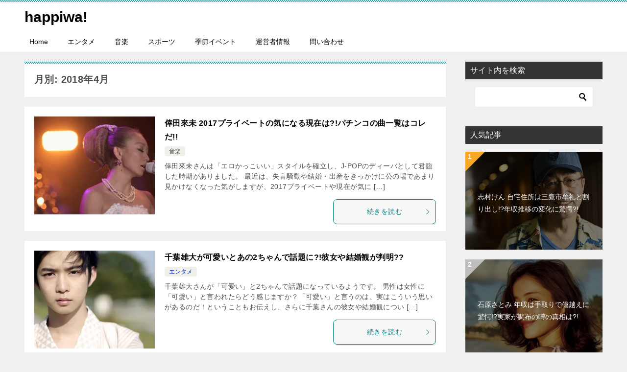

--- FILE ---
content_type: text/html; charset=UTF-8
request_url: https://happinesswords.com/2018/04/
body_size: 16920
content:
<!doctype html>
<html dir="ltr" lang="ja"
	prefix="og: https://ogp.me/ns#"  class="col2">
<head>
	<meta charset="UTF-8">
	<meta name="viewport" content="width=device-width, initial-scale=1">
	<link rel="profile" href="http://gmpg.org/xfn/11">

	<title>4月, 2018 | happiwa!</title>

		<!-- All in One SEO 4.4.1 - aioseo.com -->
		<meta name="robots" content="noindex, max-snippet:-1, max-image-preview:large, max-video-preview:-1" />
		<link rel="canonical" href="https://happinesswords.com/2018/04/" />
		<link rel="next" href="https://happinesswords.com/2018/04/page/2/" />
		<meta name="generator" content="All in One SEO (AIOSEO) 4.4.1" />
		<script type="application/ld+json" class="aioseo-schema">
			{"@context":"https:\/\/schema.org","@graph":[{"@type":"BreadcrumbList","@id":"https:\/\/happinesswords.com\/2018\/04\/#breadcrumblist","itemListElement":[{"@type":"ListItem","@id":"https:\/\/happinesswords.com\/#listItem","position":1,"item":{"@type":"WebPage","@id":"https:\/\/happinesswords.com\/","name":"\u30db\u30fc\u30e0","url":"https:\/\/happinesswords.com\/"},"nextItem":"https:\/\/happinesswords.com\/2018\/#listItem"},{"@type":"ListItem","@id":"https:\/\/happinesswords.com\/2018\/#listItem","position":2,"item":{"@type":"WebPage","@id":"https:\/\/happinesswords.com\/2018\/","name":"2018","url":"https:\/\/happinesswords.com\/2018\/"},"nextItem":"https:\/\/happinesswords.com\/2018\/04\/#listItem","previousItem":"https:\/\/happinesswords.com\/#listItem"},{"@type":"ListItem","@id":"https:\/\/happinesswords.com\/2018\/04\/#listItem","position":3,"item":{"@type":"WebPage","@id":"https:\/\/happinesswords.com\/2018\/04\/","name":"4\u6708, 2018","url":"https:\/\/happinesswords.com\/2018\/04\/"},"previousItem":"https:\/\/happinesswords.com\/2018\/#listItem"}]},{"@type":"CollectionPage","@id":"https:\/\/happinesswords.com\/2018\/04\/#collectionpage","url":"https:\/\/happinesswords.com\/2018\/04\/","name":"4\u6708, 2018 | happiwa!","inLanguage":"ja","isPartOf":{"@id":"https:\/\/happinesswords.com\/#website"},"breadcrumb":{"@id":"https:\/\/happinesswords.com\/2018\/04\/#breadcrumblist"}},{"@type":"Organization","@id":"https:\/\/happinesswords.com\/#organization","name":"happiwa!","url":"https:\/\/happinesswords.com\/"},{"@type":"WebSite","@id":"https:\/\/happinesswords.com\/#website","url":"https:\/\/happinesswords.com\/","name":"happiwa!","inLanguage":"ja","publisher":{"@id":"https:\/\/happinesswords.com\/#organization"}}]}
		</script>
		<script type="text/javascript" >
			window.ga=window.ga||function(){(ga.q=ga.q||[]).push(arguments)};ga.l=+new Date;
			ga('create', "UA-115507798-2", 'auto');
			ga('send', 'pageview');
		</script>
		<script async src="https://www.google-analytics.com/analytics.js"></script>
		<!-- All in One SEO -->

	<script>
		var shf = 1;
		var lso = 1;
		var ajaxurl = 'https://happinesswords.com/wp-admin/admin-ajax.php';
		var sns_cnt = true;
			</script>
	<link rel='dns-prefetch' href='//secure.gravatar.com' />
<link rel='dns-prefetch' href='//stats.wp.com' />
<link rel='dns-prefetch' href='//v0.wordpress.com' />
<link rel='dns-prefetch' href='//widgets.wp.com' />
<link rel='dns-prefetch' href='//s0.wp.com' />
<link rel='dns-prefetch' href='//0.gravatar.com' />
<link rel='dns-prefetch' href='//1.gravatar.com' />
<link rel='dns-prefetch' href='//2.gravatar.com' />
<link rel='dns-prefetch' href='//i0.wp.com' />
<link rel="alternate" type="application/rss+xml" title="happiwa! &raquo; フィード" href="https://happinesswords.com/feed/" />
<link rel="alternate" type="application/rss+xml" title="happiwa! &raquo; コメントフィード" href="https://happinesswords.com/comments/feed/" />
<script type="text/javascript">
/* <![CDATA[ */
window._wpemojiSettings = {"baseUrl":"https:\/\/s.w.org\/images\/core\/emoji\/15.0.3\/72x72\/","ext":".png","svgUrl":"https:\/\/s.w.org\/images\/core\/emoji\/15.0.3\/svg\/","svgExt":".svg","source":{"concatemoji":"https:\/\/happinesswords.com\/wp-includes\/js\/wp-emoji-release.min.js?ver=6.5.7"}};
/*! This file is auto-generated */
!function(i,n){var o,s,e;function c(e){try{var t={supportTests:e,timestamp:(new Date).valueOf()};sessionStorage.setItem(o,JSON.stringify(t))}catch(e){}}function p(e,t,n){e.clearRect(0,0,e.canvas.width,e.canvas.height),e.fillText(t,0,0);var t=new Uint32Array(e.getImageData(0,0,e.canvas.width,e.canvas.height).data),r=(e.clearRect(0,0,e.canvas.width,e.canvas.height),e.fillText(n,0,0),new Uint32Array(e.getImageData(0,0,e.canvas.width,e.canvas.height).data));return t.every(function(e,t){return e===r[t]})}function u(e,t,n){switch(t){case"flag":return n(e,"\ud83c\udff3\ufe0f\u200d\u26a7\ufe0f","\ud83c\udff3\ufe0f\u200b\u26a7\ufe0f")?!1:!n(e,"\ud83c\uddfa\ud83c\uddf3","\ud83c\uddfa\u200b\ud83c\uddf3")&&!n(e,"\ud83c\udff4\udb40\udc67\udb40\udc62\udb40\udc65\udb40\udc6e\udb40\udc67\udb40\udc7f","\ud83c\udff4\u200b\udb40\udc67\u200b\udb40\udc62\u200b\udb40\udc65\u200b\udb40\udc6e\u200b\udb40\udc67\u200b\udb40\udc7f");case"emoji":return!n(e,"\ud83d\udc26\u200d\u2b1b","\ud83d\udc26\u200b\u2b1b")}return!1}function f(e,t,n){var r="undefined"!=typeof WorkerGlobalScope&&self instanceof WorkerGlobalScope?new OffscreenCanvas(300,150):i.createElement("canvas"),a=r.getContext("2d",{willReadFrequently:!0}),o=(a.textBaseline="top",a.font="600 32px Arial",{});return e.forEach(function(e){o[e]=t(a,e,n)}),o}function t(e){var t=i.createElement("script");t.src=e,t.defer=!0,i.head.appendChild(t)}"undefined"!=typeof Promise&&(o="wpEmojiSettingsSupports",s=["flag","emoji"],n.supports={everything:!0,everythingExceptFlag:!0},e=new Promise(function(e){i.addEventListener("DOMContentLoaded",e,{once:!0})}),new Promise(function(t){var n=function(){try{var e=JSON.parse(sessionStorage.getItem(o));if("object"==typeof e&&"number"==typeof e.timestamp&&(new Date).valueOf()<e.timestamp+604800&&"object"==typeof e.supportTests)return e.supportTests}catch(e){}return null}();if(!n){if("undefined"!=typeof Worker&&"undefined"!=typeof OffscreenCanvas&&"undefined"!=typeof URL&&URL.createObjectURL&&"undefined"!=typeof Blob)try{var e="postMessage("+f.toString()+"("+[JSON.stringify(s),u.toString(),p.toString()].join(",")+"));",r=new Blob([e],{type:"text/javascript"}),a=new Worker(URL.createObjectURL(r),{name:"wpTestEmojiSupports"});return void(a.onmessage=function(e){c(n=e.data),a.terminate(),t(n)})}catch(e){}c(n=f(s,u,p))}t(n)}).then(function(e){for(var t in e)n.supports[t]=e[t],n.supports.everything=n.supports.everything&&n.supports[t],"flag"!==t&&(n.supports.everythingExceptFlag=n.supports.everythingExceptFlag&&n.supports[t]);n.supports.everythingExceptFlag=n.supports.everythingExceptFlag&&!n.supports.flag,n.DOMReady=!1,n.readyCallback=function(){n.DOMReady=!0}}).then(function(){return e}).then(function(){var e;n.supports.everything||(n.readyCallback(),(e=n.source||{}).concatemoji?t(e.concatemoji):e.wpemoji&&e.twemoji&&(t(e.twemoji),t(e.wpemoji)))}))}((window,document),window._wpemojiSettings);
/* ]]> */
</script>
<style id='wp-emoji-styles-inline-css' type='text/css'>

	img.wp-smiley, img.emoji {
		display: inline !important;
		border: none !important;
		box-shadow: none !important;
		height: 1em !important;
		width: 1em !important;
		margin: 0 0.07em !important;
		vertical-align: -0.1em !important;
		background: none !important;
		padding: 0 !important;
	}
</style>
<link rel='stylesheet' id='wp-block-library-css' href='https://happinesswords.com/wp-includes/css/dist/block-library/style.min.css?ver=6.5.7' type='text/css' media='all' />
<style id='wp-block-library-inline-css' type='text/css'>
.has-text-align-justify{text-align:justify;}
</style>
<link rel='stylesheet' id='jetpack-videopress-video-block-view-css' href='https://happinesswords.com/wp-content/plugins/jetpack/jetpack_vendor/automattic/jetpack-videopress/build/block-editor/blocks/video/view.css?minify=false&#038;ver=34ae973733627b74a14e' type='text/css' media='all' />
<link rel='stylesheet' id='mediaelement-css' href='https://happinesswords.com/wp-includes/js/mediaelement/mediaelementplayer-legacy.min.css?ver=4.2.17' type='text/css' media='all' />
<link rel='stylesheet' id='wp-mediaelement-css' href='https://happinesswords.com/wp-includes/js/mediaelement/wp-mediaelement.min.css?ver=6.5.7' type='text/css' media='all' />
<style id='classic-theme-styles-inline-css' type='text/css'>
/*! This file is auto-generated */
.wp-block-button__link{color:#fff;background-color:#32373c;border-radius:9999px;box-shadow:none;text-decoration:none;padding:calc(.667em + 2px) calc(1.333em + 2px);font-size:1.125em}.wp-block-file__button{background:#32373c;color:#fff;text-decoration:none}
</style>
<style id='global-styles-inline-css' type='text/css'>
body{--wp--preset--color--black: #000000;--wp--preset--color--cyan-bluish-gray: #abb8c3;--wp--preset--color--white: #ffffff;--wp--preset--color--pale-pink: #f78da7;--wp--preset--color--vivid-red: #cf2e2e;--wp--preset--color--luminous-vivid-orange: #ff6900;--wp--preset--color--luminous-vivid-amber: #fcb900;--wp--preset--color--light-green-cyan: #7bdcb5;--wp--preset--color--vivid-green-cyan: #00d084;--wp--preset--color--pale-cyan-blue: #8ed1fc;--wp--preset--color--vivid-cyan-blue: #0693e3;--wp--preset--color--vivid-purple: #9b51e0;--wp--preset--gradient--vivid-cyan-blue-to-vivid-purple: linear-gradient(135deg,rgba(6,147,227,1) 0%,rgb(155,81,224) 100%);--wp--preset--gradient--light-green-cyan-to-vivid-green-cyan: linear-gradient(135deg,rgb(122,220,180) 0%,rgb(0,208,130) 100%);--wp--preset--gradient--luminous-vivid-amber-to-luminous-vivid-orange: linear-gradient(135deg,rgba(252,185,0,1) 0%,rgba(255,105,0,1) 100%);--wp--preset--gradient--luminous-vivid-orange-to-vivid-red: linear-gradient(135deg,rgba(255,105,0,1) 0%,rgb(207,46,46) 100%);--wp--preset--gradient--very-light-gray-to-cyan-bluish-gray: linear-gradient(135deg,rgb(238,238,238) 0%,rgb(169,184,195) 100%);--wp--preset--gradient--cool-to-warm-spectrum: linear-gradient(135deg,rgb(74,234,220) 0%,rgb(151,120,209) 20%,rgb(207,42,186) 40%,rgb(238,44,130) 60%,rgb(251,105,98) 80%,rgb(254,248,76) 100%);--wp--preset--gradient--blush-light-purple: linear-gradient(135deg,rgb(255,206,236) 0%,rgb(152,150,240) 100%);--wp--preset--gradient--blush-bordeaux: linear-gradient(135deg,rgb(254,205,165) 0%,rgb(254,45,45) 50%,rgb(107,0,62) 100%);--wp--preset--gradient--luminous-dusk: linear-gradient(135deg,rgb(255,203,112) 0%,rgb(199,81,192) 50%,rgb(65,88,208) 100%);--wp--preset--gradient--pale-ocean: linear-gradient(135deg,rgb(255,245,203) 0%,rgb(182,227,212) 50%,rgb(51,167,181) 100%);--wp--preset--gradient--electric-grass: linear-gradient(135deg,rgb(202,248,128) 0%,rgb(113,206,126) 100%);--wp--preset--gradient--midnight: linear-gradient(135deg,rgb(2,3,129) 0%,rgb(40,116,252) 100%);--wp--preset--font-size--small: 13px;--wp--preset--font-size--medium: 20px;--wp--preset--font-size--large: 36px;--wp--preset--font-size--x-large: 42px;--wp--preset--spacing--20: 0.44rem;--wp--preset--spacing--30: 0.67rem;--wp--preset--spacing--40: 1rem;--wp--preset--spacing--50: 1.5rem;--wp--preset--spacing--60: 2.25rem;--wp--preset--spacing--70: 3.38rem;--wp--preset--spacing--80: 5.06rem;--wp--preset--shadow--natural: 6px 6px 9px rgba(0, 0, 0, 0.2);--wp--preset--shadow--deep: 12px 12px 50px rgba(0, 0, 0, 0.4);--wp--preset--shadow--sharp: 6px 6px 0px rgba(0, 0, 0, 0.2);--wp--preset--shadow--outlined: 6px 6px 0px -3px rgba(255, 255, 255, 1), 6px 6px rgba(0, 0, 0, 1);--wp--preset--shadow--crisp: 6px 6px 0px rgba(0, 0, 0, 1);}:where(.is-layout-flex){gap: 0.5em;}:where(.is-layout-grid){gap: 0.5em;}body .is-layout-flex{display: flex;}body .is-layout-flex{flex-wrap: wrap;align-items: center;}body .is-layout-flex > *{margin: 0;}body .is-layout-grid{display: grid;}body .is-layout-grid > *{margin: 0;}:where(.wp-block-columns.is-layout-flex){gap: 2em;}:where(.wp-block-columns.is-layout-grid){gap: 2em;}:where(.wp-block-post-template.is-layout-flex){gap: 1.25em;}:where(.wp-block-post-template.is-layout-grid){gap: 1.25em;}.has-black-color{color: var(--wp--preset--color--black) !important;}.has-cyan-bluish-gray-color{color: var(--wp--preset--color--cyan-bluish-gray) !important;}.has-white-color{color: var(--wp--preset--color--white) !important;}.has-pale-pink-color{color: var(--wp--preset--color--pale-pink) !important;}.has-vivid-red-color{color: var(--wp--preset--color--vivid-red) !important;}.has-luminous-vivid-orange-color{color: var(--wp--preset--color--luminous-vivid-orange) !important;}.has-luminous-vivid-amber-color{color: var(--wp--preset--color--luminous-vivid-amber) !important;}.has-light-green-cyan-color{color: var(--wp--preset--color--light-green-cyan) !important;}.has-vivid-green-cyan-color{color: var(--wp--preset--color--vivid-green-cyan) !important;}.has-pale-cyan-blue-color{color: var(--wp--preset--color--pale-cyan-blue) !important;}.has-vivid-cyan-blue-color{color: var(--wp--preset--color--vivid-cyan-blue) !important;}.has-vivid-purple-color{color: var(--wp--preset--color--vivid-purple) !important;}.has-black-background-color{background-color: var(--wp--preset--color--black) !important;}.has-cyan-bluish-gray-background-color{background-color: var(--wp--preset--color--cyan-bluish-gray) !important;}.has-white-background-color{background-color: var(--wp--preset--color--white) !important;}.has-pale-pink-background-color{background-color: var(--wp--preset--color--pale-pink) !important;}.has-vivid-red-background-color{background-color: var(--wp--preset--color--vivid-red) !important;}.has-luminous-vivid-orange-background-color{background-color: var(--wp--preset--color--luminous-vivid-orange) !important;}.has-luminous-vivid-amber-background-color{background-color: var(--wp--preset--color--luminous-vivid-amber) !important;}.has-light-green-cyan-background-color{background-color: var(--wp--preset--color--light-green-cyan) !important;}.has-vivid-green-cyan-background-color{background-color: var(--wp--preset--color--vivid-green-cyan) !important;}.has-pale-cyan-blue-background-color{background-color: var(--wp--preset--color--pale-cyan-blue) !important;}.has-vivid-cyan-blue-background-color{background-color: var(--wp--preset--color--vivid-cyan-blue) !important;}.has-vivid-purple-background-color{background-color: var(--wp--preset--color--vivid-purple) !important;}.has-black-border-color{border-color: var(--wp--preset--color--black) !important;}.has-cyan-bluish-gray-border-color{border-color: var(--wp--preset--color--cyan-bluish-gray) !important;}.has-white-border-color{border-color: var(--wp--preset--color--white) !important;}.has-pale-pink-border-color{border-color: var(--wp--preset--color--pale-pink) !important;}.has-vivid-red-border-color{border-color: var(--wp--preset--color--vivid-red) !important;}.has-luminous-vivid-orange-border-color{border-color: var(--wp--preset--color--luminous-vivid-orange) !important;}.has-luminous-vivid-amber-border-color{border-color: var(--wp--preset--color--luminous-vivid-amber) !important;}.has-light-green-cyan-border-color{border-color: var(--wp--preset--color--light-green-cyan) !important;}.has-vivid-green-cyan-border-color{border-color: var(--wp--preset--color--vivid-green-cyan) !important;}.has-pale-cyan-blue-border-color{border-color: var(--wp--preset--color--pale-cyan-blue) !important;}.has-vivid-cyan-blue-border-color{border-color: var(--wp--preset--color--vivid-cyan-blue) !important;}.has-vivid-purple-border-color{border-color: var(--wp--preset--color--vivid-purple) !important;}.has-vivid-cyan-blue-to-vivid-purple-gradient-background{background: var(--wp--preset--gradient--vivid-cyan-blue-to-vivid-purple) !important;}.has-light-green-cyan-to-vivid-green-cyan-gradient-background{background: var(--wp--preset--gradient--light-green-cyan-to-vivid-green-cyan) !important;}.has-luminous-vivid-amber-to-luminous-vivid-orange-gradient-background{background: var(--wp--preset--gradient--luminous-vivid-amber-to-luminous-vivid-orange) !important;}.has-luminous-vivid-orange-to-vivid-red-gradient-background{background: var(--wp--preset--gradient--luminous-vivid-orange-to-vivid-red) !important;}.has-very-light-gray-to-cyan-bluish-gray-gradient-background{background: var(--wp--preset--gradient--very-light-gray-to-cyan-bluish-gray) !important;}.has-cool-to-warm-spectrum-gradient-background{background: var(--wp--preset--gradient--cool-to-warm-spectrum) !important;}.has-blush-light-purple-gradient-background{background: var(--wp--preset--gradient--blush-light-purple) !important;}.has-blush-bordeaux-gradient-background{background: var(--wp--preset--gradient--blush-bordeaux) !important;}.has-luminous-dusk-gradient-background{background: var(--wp--preset--gradient--luminous-dusk) !important;}.has-pale-ocean-gradient-background{background: var(--wp--preset--gradient--pale-ocean) !important;}.has-electric-grass-gradient-background{background: var(--wp--preset--gradient--electric-grass) !important;}.has-midnight-gradient-background{background: var(--wp--preset--gradient--midnight) !important;}.has-small-font-size{font-size: var(--wp--preset--font-size--small) !important;}.has-medium-font-size{font-size: var(--wp--preset--font-size--medium) !important;}.has-large-font-size{font-size: var(--wp--preset--font-size--large) !important;}.has-x-large-font-size{font-size: var(--wp--preset--font-size--x-large) !important;}
.wp-block-navigation a:where(:not(.wp-element-button)){color: inherit;}
:where(.wp-block-post-template.is-layout-flex){gap: 1.25em;}:where(.wp-block-post-template.is-layout-grid){gap: 1.25em;}
:where(.wp-block-columns.is-layout-flex){gap: 2em;}:where(.wp-block-columns.is-layout-grid){gap: 2em;}
.wp-block-pullquote{font-size: 1.5em;line-height: 1.6;}
</style>
<link rel='stylesheet' id='keni-style-css' href='https://happinesswords.com/wp-content/themes/keni80_wp_standard_all_202307140602/style.css?ver=6.5.7' type='text/css' media='all' />
<link rel='stylesheet' id='keni_base-css' href='https://happinesswords.com/wp-content/themes/keni80_wp_standard_all_202307140602/base.css?ver=6.5.7' type='text/css' media='all' />
<link rel='stylesheet' id='keni-advanced-css' href='https://happinesswords.com/wp-content/themes/keni80_wp_standard_all_202307140602/advanced.css?ver=6.5.7' type='text/css' media='all' />
<link rel='stylesheet' id='keni_base_default-css' href='https://happinesswords.com/wp-content/themes/keni80_wp_standard_all_202307140602/default-style.css?ver=6.5.7' type='text/css' media='all' />
<link rel='stylesheet' id='jetpack_css-css' href='https://happinesswords.com/wp-content/plugins/jetpack/css/jetpack.css?ver=12.3.1' type='text/css' media='all' />
<link rel='stylesheet' id='jquery.lightbox.min.css-css' href='https://happinesswords.com/wp-content/plugins/wp-jquery-lightbox/styles/lightbox.min.css?ver=1.4.8.2' type='text/css' media='all' />
<link rel="https://api.w.org/" href="https://happinesswords.com/wp-json/" /><link rel="EditURI" type="application/rsd+xml" title="RSD" href="https://happinesswords.com/xmlrpc.php?rsd" />
	<style>img#wpstats{display:none}</style>
		<meta name="robots" content="noindex">
<meta name="description" content="「2018年4月」の記事一覧です。">
		<!--OGP-->
		<meta property="og:type" content="article" />
<meta property="og:url" content="https://happinesswords.com/2018/04/" />
		<meta property="og:title" content="月別: 2018年4月"/>
		<meta property="og:description" content="「2018年4月」の記事一覧です。">
		<meta property="og:site_name" content="happiwa!">
		<meta property="og:image" content="https://happinesswords.com/wp-content/themes/keni80_wp_standard_all_202307140602/images/no-image.jpg">
					<meta property="og:image:type" content="image/jpeg">
						<meta property="og:image:width" content="540">
			<meta property="og:image:height" content="360">
					<meta property="og:locale" content="ja_JP">
				<!--OGP-->
		<link rel="icon" href="https://i0.wp.com/happinesswords.com/wp-content/uploads/2018/10/cropped-250px-Clear_sky.jpg?fit=32%2C32&#038;ssl=1" sizes="32x32" />
<link rel="icon" href="https://i0.wp.com/happinesswords.com/wp-content/uploads/2018/10/cropped-250px-Clear_sky.jpg?fit=192%2C192&#038;ssl=1" sizes="192x192" />
<link rel="apple-touch-icon" href="https://i0.wp.com/happinesswords.com/wp-content/uploads/2018/10/cropped-250px-Clear_sky.jpg?fit=180%2C180&#038;ssl=1" />
<meta name="msapplication-TileImage" content="https://i0.wp.com/happinesswords.com/wp-content/uploads/2018/10/cropped-250px-Clear_sky.jpg?fit=270%2C270&#038;ssl=1" />
</head>

<body class="archive date"><!--ページの属性-->

<div id="top" class="keni-container">

<!--▼▼ ヘッダー ▼▼-->
<div class="keni-header_wrap">
	<div class="keni-header_outer">
		
		<header class="keni-header keni-header_col1">
			<div class="keni-header_inner">

							<p class="site-title"><a href="https://happinesswords.com/" rel="home">happiwa!</a></p>
			
			<div class="keni-header_cont">
						</div>

			</div><!--keni-header_inner-->
		</header><!--keni-header-->	</div><!--keni-header_outer-->
</div><!--keni-header_wrap-->
<!--▲▲ ヘッダー ▲▲-->

<div id="click-space"></div>

<!--▼▼ グローバルナビ ▼▼-->
<div class="keni-gnav_wrap">
	<div class="keni-gnav_outer">
		<nav class="keni-gnav">
			<div class="keni-gnav_inner">

				<ul id="menu" class="keni-gnav_cont">
				<li id="menu-item-31" class="menu-item menu-item-type-custom menu-item-object-custom menu-item-home menu-item-31"><a href="http://happinesswords.com">Home</a></li>
<li id="menu-item-13" class="menu-item menu-item-type-taxonomy menu-item-object-category menu-item-13"><a href="https://happinesswords.com/category/entertainer/">エンタメ</a></li>
<li id="menu-item-650" class="menu-item menu-item-type-taxonomy menu-item-object-category menu-item-650"><a href="https://happinesswords.com/category/music/">音楽</a></li>
<li id="menu-item-2004" class="menu-item menu-item-type-taxonomy menu-item-object-category menu-item-2004"><a href="https://happinesswords.com/category/sports/">スポーツ</a></li>
<li id="menu-item-1369" class="menu-item menu-item-type-taxonomy menu-item-object-category menu-item-1369"><a href="https://happinesswords.com/category/%e5%ad%a3%e7%af%80%e3%82%a4%e3%83%99%e3%83%b3%e3%83%88/">季節イベント</a></li>
<li id="menu-item-29" class="menu-item menu-item-type-post_type menu-item-object-page menu-item-29"><a href="https://happinesswords.com/%e9%81%8b%e5%96%b6%e8%80%85%e6%83%85%e5%a0%b1/">運営者情報</a></li>
<li id="menu-item-30" class="menu-item menu-item-type-post_type menu-item-object-page menu-item-30"><a href="https://happinesswords.com/%e3%81%8a%e5%95%8f%e3%81%84%e5%90%88%e3%82%8f%e3%81%9b%e3%83%95%e3%82%a9%e3%83%bc%e3%83%a0/">問い合わせ</a></li>
				<li class="menu-search"><div class="search-box">
	<form role="search" method="get" id="keni_search" class="searchform" action="https://happinesswords.com/">
		<input type="text" value="" name="s" aria-label="検索"><button class="btn-search"><img src="https://happinesswords.com/wp-content/themes/keni80_wp_standard_all_202307140602/images/icon/search_black.svg" width="18" height="18" alt="検索"></button>
	</form>
</div></li>
				</ul>
			</div>
			<div class="keni-gnav_btn_wrap">
				<div class="keni-gnav_btn"><span class="keni-gnav_btn_icon-open"></span></div>
			</div>
		</nav>
	</div>
</div>



<div class="keni-main_wrap">
	<div class="keni-main_outer">
		<!--▼▼ メインコンテンツ ▼▼-->
		<main id="main" class="keni-main">
			<div class="keni-main_inner">
				<div class="archive_title_wrap">
					<h1 class="archive_title">月別: 2018年4月</h1>				</div>

				<aside class="free-area free-area_before-title">
									</aside><!-- #secondary -->

						<div class="keni-section_wrap keni-section_wrap_style02"><div class="keni-section"><div class="entry-list entry-list_style01">
<article id="post-494" class="post-494 post type-post status-publish format-standard has-post-thumbnail category-music entry-list_item">
	<div class="entry">
		<figure class="entry_thumb">
			<a href="https://happinesswords.com/kodakumi/">
								<img width="246" height="200" src="https://happinesswords.com/wp-content/uploads/2018/04/10162221_music_top-246x200.jpg" class="attachment-post-thumbnail size-post-thumbnail wp-post-image" alt="" loading="lazy" decoding="async" srcset="https://i0.wp.com/happinesswords.com/wp-content/uploads/2018/04/10162221_music_top.jpg?resize=246%2C200&amp;ssl=1 246w, https://i0.wp.com/happinesswords.com/wp-content/uploads/2018/04/10162221_music_top.jpg?zoom=2&amp;resize=246%2C200&amp;ssl=1 492w, https://i0.wp.com/happinesswords.com/wp-content/uploads/2018/04/10162221_music_top.jpg?zoom=3&amp;resize=246%2C200&amp;ssl=1 738w" sizes="(max-width: 246px) 100vw, 246px" data-attachment-id="498" data-permalink="https://happinesswords.com/kodakumi/10162221_music_top/" data-orig-file="https://i0.wp.com/happinesswords.com/wp-content/uploads/2018/04/10162221_music_top.jpg?fit=960%2C540&amp;ssl=1" data-orig-size="960,540" data-comments-opened="1" data-image-meta="{&quot;aperture&quot;:&quot;0&quot;,&quot;credit&quot;:&quot;&quot;,&quot;camera&quot;:&quot;&quot;,&quot;caption&quot;:&quot;&quot;,&quot;created_timestamp&quot;:&quot;0&quot;,&quot;copyright&quot;:&quot;&quot;,&quot;focal_length&quot;:&quot;0&quot;,&quot;iso&quot;:&quot;0&quot;,&quot;shutter_speed&quot;:&quot;0&quot;,&quot;title&quot;:&quot;&quot;,&quot;orientation&quot;:&quot;0&quot;}" data-image-title="10162221_music_top" data-image-description="" data-image-caption="" data-medium-file="https://i0.wp.com/happinesswords.com/wp-content/uploads/2018/04/10162221_music_top.jpg?fit=300%2C169&amp;ssl=1" data-large-file="https://i0.wp.com/happinesswords.com/wp-content/uploads/2018/04/10162221_music_top.jpg?fit=640%2C360&amp;ssl=1" />								</a>
		</figure>
		<div class="entry_inner">
			<h2 class="entry_title"><a href="https://happinesswords.com/kodakumi/">倖田來未 2017プライベートの気になる現在は?!パチンコの曲一覧はコレだ!!</a></h2>
			<div class="entry_status">
		<ul class="entry_category">
		<li class="entry_category_item music"><a href="https://happinesswords.com/category/music/">音楽</a></li>	</ul>
</div>
			<div class="entry_description">
			倖田來未さんは「エロかっこいい」スタイルを確立し、J-POPのディーバとして君臨した時期がありました。 最近は、失言騒動や結婚・出産をきっかけに公の場であまり見かけなくなった気がしますが、2017プライベートや現在が気に [&hellip;]			</div>
			<div class="ently_read-more">
				<a href="https://happinesswords.com/kodakumi/" class="btn dir-arw_r"><span class="icon_arrow_s_right"></span>続きを読む</a>
			</div>
		</div>
			</div>
</article>

<article id="post-483" class="post-483 post type-post status-publish format-standard has-post-thumbnail category-entertainer entry-list_item">
	<div class="entry">
		<figure class="entry_thumb">
			<a href="https://happinesswords.com/chibayudai/">
								<img width="246" height="200" src="https://happinesswords.com/wp-content/uploads/2018/04/C-0081-246x200.jpg" class="attachment-post-thumbnail size-post-thumbnail wp-post-image" alt="" loading="lazy" decoding="async" srcset="https://i0.wp.com/happinesswords.com/wp-content/uploads/2018/04/C-0081.jpg?resize=246%2C200&amp;ssl=1 246w, https://i0.wp.com/happinesswords.com/wp-content/uploads/2018/04/C-0081.jpg?zoom=2&amp;resize=246%2C200&amp;ssl=1 492w, https://i0.wp.com/happinesswords.com/wp-content/uploads/2018/04/C-0081.jpg?zoom=3&amp;resize=246%2C200&amp;ssl=1 738w" sizes="(max-width: 246px) 100vw, 246px" data-attachment-id="492" data-permalink="https://happinesswords.com/chibayudai/c-0081/" data-orig-file="https://i0.wp.com/happinesswords.com/wp-content/uploads/2018/04/C-0081.jpg?fit=960%2C540&amp;ssl=1" data-orig-size="960,540" data-comments-opened="1" data-image-meta="{&quot;aperture&quot;:&quot;0&quot;,&quot;credit&quot;:&quot;&quot;,&quot;camera&quot;:&quot;&quot;,&quot;caption&quot;:&quot;&quot;,&quot;created_timestamp&quot;:&quot;0&quot;,&quot;copyright&quot;:&quot;&quot;,&quot;focal_length&quot;:&quot;0&quot;,&quot;iso&quot;:&quot;0&quot;,&quot;shutter_speed&quot;:&quot;0&quot;,&quot;title&quot;:&quot;&quot;,&quot;orientation&quot;:&quot;0&quot;}" data-image-title="C-0081" data-image-description="" data-image-caption="" data-medium-file="https://i0.wp.com/happinesswords.com/wp-content/uploads/2018/04/C-0081.jpg?fit=300%2C169&amp;ssl=1" data-large-file="https://i0.wp.com/happinesswords.com/wp-content/uploads/2018/04/C-0081.jpg?fit=640%2C360&amp;ssl=1" />								</a>
		</figure>
		<div class="entry_inner">
			<h2 class="entry_title"><a href="https://happinesswords.com/chibayudai/">千葉雄大が可愛いとあの2ちゃんで話題に?!彼女や結婚観が判明??</a></h2>
			<div class="entry_status">
		<ul class="entry_category">
		<li class="entry_category_item entertainer" style="background-color: #f0efe9;"><a href="https://happinesswords.com/category/entertainer/" style="color: #0329ce;">エンタメ</a></li>	</ul>
</div>
			<div class="entry_description">
			千葉雄大さんが「可愛い」と2ちゃんで話題になっているようです。 男性は女性に「可愛い」と言われたらどう感じますか？「可愛い」と言うのは、実はこういう思いがあるのだ！ということもお伝えし、さらに千葉さんの彼女や結婚観につい [&hellip;]			</div>
			<div class="ently_read-more">
				<a href="https://happinesswords.com/chibayudai/" class="btn dir-arw_r"><span class="icon_arrow_s_right"></span>続きを読む</a>
			</div>
		</div>
			</div>
</article>

<article id="post-474" class="post-474 post type-post status-publish format-standard has-post-thumbnail category-entertainer entry-list_item">
	<div class="entry">
		<figure class="entry_thumb">
			<a href="https://happinesswords.com/kurokiharu/">
								<img width="246" height="200" src="https://happinesswords.com/wp-content/uploads/2018/04/kurokiharu-shinken1-246x200.jpg" class="attachment-post-thumbnail size-post-thumbnail wp-post-image" alt="" loading="lazy" decoding="async" data-attachment-id="481" data-permalink="https://happinesswords.com/kurokiharu/kurokiharu-shinken1/" data-orig-file="https://i0.wp.com/happinesswords.com/wp-content/uploads/2018/04/kurokiharu-shinken1.jpg?fit=400%2C250&amp;ssl=1" data-orig-size="400,250" data-comments-opened="1" data-image-meta="{&quot;aperture&quot;:&quot;0&quot;,&quot;credit&quot;:&quot;&quot;,&quot;camera&quot;:&quot;&quot;,&quot;caption&quot;:&quot;&quot;,&quot;created_timestamp&quot;:&quot;0&quot;,&quot;copyright&quot;:&quot;&quot;,&quot;focal_length&quot;:&quot;0&quot;,&quot;iso&quot;:&quot;0&quot;,&quot;shutter_speed&quot;:&quot;0&quot;,&quot;title&quot;:&quot;&quot;,&quot;orientation&quot;:&quot;0&quot;}" data-image-title="kurokiharu-shinken1" data-image-description="" data-image-caption="" data-medium-file="https://i0.wp.com/happinesswords.com/wp-content/uploads/2018/04/kurokiharu-shinken1.jpg?fit=300%2C188&amp;ssl=1" data-large-file="https://i0.wp.com/happinesswords.com/wp-content/uploads/2018/04/kurokiharu-shinken1.jpg?fit=400%2C250&amp;ssl=1" />								</a>
		</figure>
		<div class="entry_inner">
			<h2 class="entry_title"><a href="https://happinesswords.com/kurokiharu/">黒木華がかわいいと言われるのはなぜ??実は旦那と子供がいたと発覚?!</a></h2>
			<div class="entry_status">
		<ul class="entry_category">
		<li class="entry_category_item entertainer" style="background-color: #f0efe9;"><a href="https://happinesswords.com/category/entertainer/" style="color: #0329ce;">エンタメ</a></li>	</ul>
</div>
			<div class="entry_description">
			黒木華さんをご存知でしょうか？黒木さんが「かわいい」と言われる理由や、実は旦那と子供がいると話題になっていましたので調べてみました！			</div>
			<div class="ently_read-more">
				<a href="https://happinesswords.com/kurokiharu/" class="btn dir-arw_r"><span class="icon_arrow_s_right"></span>続きを読む</a>
			</div>
		</div>
			</div>
</article>

<article id="post-467" class="post-467 post type-post status-publish format-standard has-post-thumbnail category-entertainer entry-list_item">
	<div class="entry">
		<figure class="entry_thumb">
			<a href="https://happinesswords.com/matsushimananako/">
								<img width="225" height="200" src="https://happinesswords.com/wp-content/uploads/2018/04/images-1-225x200.jpg" class="attachment-post-thumbnail size-post-thumbnail wp-post-image" alt="" loading="lazy" decoding="async" data-attachment-id="471" data-permalink="https://happinesswords.com/matsushimananako/images-2/" data-orig-file="https://i0.wp.com/happinesswords.com/wp-content/uploads/2018/04/images-1.jpg?fit=225%2C225&amp;ssl=1" data-orig-size="225,225" data-comments-opened="1" data-image-meta="{&quot;aperture&quot;:&quot;0&quot;,&quot;credit&quot;:&quot;&quot;,&quot;camera&quot;:&quot;&quot;,&quot;caption&quot;:&quot;&quot;,&quot;created_timestamp&quot;:&quot;0&quot;,&quot;copyright&quot;:&quot;&quot;,&quot;focal_length&quot;:&quot;0&quot;,&quot;iso&quot;:&quot;0&quot;,&quot;shutter_speed&quot;:&quot;0&quot;,&quot;title&quot;:&quot;&quot;,&quot;orientation&quot;:&quot;0&quot;}" data-image-title="images" data-image-description="" data-image-caption="" data-medium-file="https://i0.wp.com/happinesswords.com/wp-content/uploads/2018/04/images-1.jpg?fit=225%2C225&amp;ssl=1" data-large-file="https://i0.wp.com/happinesswords.com/wp-content/uploads/2018/04/images-1.jpg?fit=225%2C225&amp;ssl=1" />								</a>
		</figure>
		<div class="entry_inner">
			<h2 class="entry_title"><a href="https://happinesswords.com/matsushimananako/">松嶋菜々子の子供がかわいいのは遺伝??過去の職業がブラックはホント?!</a></h2>
			<div class="entry_status">
		<ul class="entry_category">
		<li class="entry_category_item entertainer" style="background-color: #f0efe9;"><a href="https://happinesswords.com/category/entertainer/" style="color: #0329ce;">エンタメ</a></li>	</ul>
</div>
			<div class="entry_description">
			松嶋菜々子さんは、テレビドラマ「GTO」で共演した反町隆史さんと結婚、2人の子供がいます。 結婚後も女優業を続け、今でも活躍を魅せています。 2人の子供について、美男美女の子供なのでかわいいと噂されていますが、見てみたく [&hellip;]			</div>
			<div class="ently_read-more">
				<a href="https://happinesswords.com/matsushimananako/" class="btn dir-arw_r"><span class="icon_arrow_s_right"></span>続きを読む</a>
			</div>
		</div>
			</div>
</article>

<article id="post-459" class="post-459 post type-post status-publish format-standard has-post-thumbnail category-music entry-list_item">
	<div class="entry">
		<figure class="entry_thumb">
			<a href="https://happinesswords.com/kobukuro/">
								<img width="246" height="200" src="https://happinesswords.com/wp-content/uploads/2018/04/maxresdefault-1-1-246x200.jpg" class="attachment-post-thumbnail size-post-thumbnail wp-post-image" alt="" loading="lazy" decoding="async" srcset="https://i0.wp.com/happinesswords.com/wp-content/uploads/2018/04/maxresdefault-1-1.jpg?resize=246%2C200&amp;ssl=1 246w, https://i0.wp.com/happinesswords.com/wp-content/uploads/2018/04/maxresdefault-1-1.jpg?zoom=2&amp;resize=246%2C200&amp;ssl=1 492w, https://i0.wp.com/happinesswords.com/wp-content/uploads/2018/04/maxresdefault-1-1.jpg?zoom=3&amp;resize=246%2C200&amp;ssl=1 738w" sizes="(max-width: 246px) 100vw, 246px" data-attachment-id="464" data-permalink="https://happinesswords.com/kobukuro/maxresdefault-1/" data-orig-file="https://i0.wp.com/happinesswords.com/wp-content/uploads/2018/04/maxresdefault-1-1.jpg?fit=1440%2C810&amp;ssl=1" data-orig-size="1440,810" data-comments-opened="1" data-image-meta="{&quot;aperture&quot;:&quot;0&quot;,&quot;credit&quot;:&quot;&quot;,&quot;camera&quot;:&quot;&quot;,&quot;caption&quot;:&quot;&quot;,&quot;created_timestamp&quot;:&quot;0&quot;,&quot;copyright&quot;:&quot;&quot;,&quot;focal_length&quot;:&quot;0&quot;,&quot;iso&quot;:&quot;0&quot;,&quot;shutter_speed&quot;:&quot;0&quot;,&quot;title&quot;:&quot;&quot;,&quot;orientation&quot;:&quot;0&quot;}" data-image-title="maxresdefault (1)" data-image-description="" data-image-caption="" data-medium-file="https://i0.wp.com/happinesswords.com/wp-content/uploads/2018/04/maxresdefault-1-1.jpg?fit=300%2C169&amp;ssl=1" data-large-file="https://i0.wp.com/happinesswords.com/wp-content/uploads/2018/04/maxresdefault-1-1.jpg?fit=640%2C360&amp;ssl=1" />								</a>
		</figure>
		<div class="entry_inner">
			<h2 class="entry_title"><a href="https://happinesswords.com/kobukuro/">コブクロ 蕾には意味があった?!黒田の嫁はどんな人??</a></h2>
			<div class="entry_status">
		<ul class="entry_category">
		<li class="entry_category_item music"><a href="https://happinesswords.com/category/music/">音楽</a></li>	</ul>
</div>
			<div class="entry_description">
			コブクロと言えば「蕾」を思い浮かべる人が多いのではないでしょうか。 2007年3月にリリースされたコブクロ14作目のシングル「蕾」は、オリコン週間シングルチャートで初の1位獲得、 日本レコード大賞を受賞するなど見事な快挙 [&hellip;]			</div>
			<div class="ently_read-more">
				<a href="https://happinesswords.com/kobukuro/" class="btn dir-arw_r"><span class="icon_arrow_s_right"></span>続きを読む</a>
			</div>
		</div>
			</div>
</article>

<article id="post-451" class="post-451 post type-post status-publish format-standard has-post-thumbnail category-music entry-list_item">
	<div class="entry">
		<figure class="entry_thumb">
			<a href="https://happinesswords.com/ayaka/">
								<img width="246" height="200" src="https://happinesswords.com/wp-content/uploads/2018/04/51JenmDr6TL-246x200.jpg" class="attachment-post-thumbnail size-post-thumbnail wp-post-image" alt="" loading="lazy" decoding="async" srcset="https://i0.wp.com/happinesswords.com/wp-content/uploads/2018/04/51JenmDr6TL.jpg?resize=246%2C200&amp;ssl=1 246w, https://i0.wp.com/happinesswords.com/wp-content/uploads/2018/04/51JenmDr6TL.jpg?zoom=2&amp;resize=246%2C200&amp;ssl=1 492w" sizes="(max-width: 246px) 100vw, 246px" data-attachment-id="456" data-permalink="https://happinesswords.com/ayaka/51jenmdr6tl/" data-orig-file="https://i0.wp.com/happinesswords.com/wp-content/uploads/2018/04/51JenmDr6TL.jpg?fit=500%2C426&amp;ssl=1" data-orig-size="500,426" data-comments-opened="1" data-image-meta="{&quot;aperture&quot;:&quot;0&quot;,&quot;credit&quot;:&quot;&quot;,&quot;camera&quot;:&quot;&quot;,&quot;caption&quot;:&quot;&quot;,&quot;created_timestamp&quot;:&quot;0&quot;,&quot;copyright&quot;:&quot;&quot;,&quot;focal_length&quot;:&quot;0&quot;,&quot;iso&quot;:&quot;0&quot;,&quot;shutter_speed&quot;:&quot;0&quot;,&quot;title&quot;:&quot;&quot;,&quot;orientation&quot;:&quot;0&quot;}" data-image-title="51JenmDr6TL" data-image-description="" data-image-caption="" data-medium-file="https://i0.wp.com/happinesswords.com/wp-content/uploads/2018/04/51JenmDr6TL.jpg?fit=300%2C256&amp;ssl=1" data-large-file="https://i0.wp.com/happinesswords.com/wp-content/uploads/2018/04/51JenmDr6TL.jpg?fit=500%2C426&amp;ssl=1" />								</a>
		</figure>
		<div class="entry_inner">
			<h2 class="entry_title"><a href="https://happinesswords.com/ayaka/">絢香 三日月の歌詞の意味が深い!?現在子供が2人目ってホント??</a></h2>
			<div class="entry_status">
		<ul class="entry_category">
		<li class="entry_category_item music"><a href="https://happinesswords.com/category/music/">音楽</a></li>	</ul>
</div>
			<div class="entry_description">
			絢香さんと言えばどの曲を思い浮かべますか？ 「三日月」は絢香さんがメジャーデビューする前から必ず歌い、絢香さん自身にとって1番特別な思いがある曲なんだそうです。 音楽に関するエピソードや、絢香さんが2人目の子供を妊娠中と [&hellip;]			</div>
			<div class="ently_read-more">
				<a href="https://happinesswords.com/ayaka/" class="btn dir-arw_r"><span class="icon_arrow_s_right"></span>続きを読む</a>
			</div>
		</div>
			</div>
</article>

<article id="post-444" class="post-444 post type-post status-publish format-standard has-post-thumbnail category-music entry-list_item">
	<div class="entry">
		<figure class="entry_thumb">
			<a href="https://happinesswords.com/nagabuchitsuyoshi/">
								<img width="246" height="200" src="https://happinesswords.com/wp-content/uploads/2018/04/0e925_1593_4255849c04d15ffd8dc9ff57eca106df-246x200.jpg" class="attachment-post-thumbnail size-post-thumbnail wp-post-image" alt="" loading="lazy" decoding="async" srcset="https://i0.wp.com/happinesswords.com/wp-content/uploads/2018/04/0e925_1593_4255849c04d15ffd8dc9ff57eca106df.jpg?resize=246%2C200&amp;ssl=1 246w, https://i0.wp.com/happinesswords.com/wp-content/uploads/2018/04/0e925_1593_4255849c04d15ffd8dc9ff57eca106df.jpg?zoom=2&amp;resize=246%2C200&amp;ssl=1 492w" sizes="(max-width: 246px) 100vw, 246px" data-attachment-id="448" data-permalink="https://happinesswords.com/nagabuchitsuyoshi/%e3%80%8c%e3%83%88%e3%83%a2%e3%83%80%e3%83%81%e3%83%81%e3%83%a3%e3%83%aa%e3%83%86%e3%82%a3%e3%83%99%e3%83%bc%e3%82%b9%e3%83%9c%e3%83%bc%e3%83%ab%e3%82%b2%e3%83%bc%e3%83%a0%e3%80%8d%e3%80%80/" data-orig-file="https://i0.wp.com/happinesswords.com/wp-content/uploads/2018/04/0e925_1593_4255849c04d15ffd8dc9ff57eca106df.jpg?fit=640%2C400&amp;ssl=1" data-orig-size="640,400" data-comments-opened="1" data-image-meta="{&quot;aperture&quot;:&quot;0&quot;,&quot;credit&quot;:&quot;&quot;,&quot;camera&quot;:&quot;&quot;,&quot;caption&quot;:&quot;\u3010\u300c\uff12\uff10\uff11\uff15\u30cf\u30a4\u30c1\u30e5\u30a6\u30d7\u30ec\u30bc\u30f3\u30c4\u30c8\u30e2\u30c0\u30c1\u30c1\u30e3\u30ea\u30c6\u30a3\u30d9\u30fc\u30b9\u30dc\u30fc\u30eb\u30b2\u30fc\u30e0\u300d\u3011\u3000\u4e7e\u676f\u3092\u6b4c\u3063\u305f\u6b4c\u624b\u30fb\u9577\u6e15\u525b&quot;,&quot;created_timestamp&quot;:&quot;1426896000&quot;,&quot;copyright&quot;:&quot;&quot;,&quot;focal_length&quot;:&quot;0&quot;,&quot;iso&quot;:&quot;0&quot;,&quot;shutter_speed&quot;:&quot;0&quot;,&quot;title&quot;:&quot;\u300c\u30c8\u30e2\u30c0\u30c1\u30c1\u30e3\u30ea\u30c6\u30a3\u30d9\u30fc\u30b9\u30dc\u30fc\u30eb\u30b2\u30fc\u30e0\u300d\u3000&quot;,&quot;orientation&quot;:&quot;1&quot;}" data-image-title="「トモダチチャリティベースボールゲーム」　" data-image-description="" data-image-caption="&lt;p&gt;【「２０１５ハイチュウプレゼンツトモダチチャリティベースボールゲーム」】　乾杯を歌った歌手・長渕剛&lt;/p&gt;
" data-medium-file="https://i0.wp.com/happinesswords.com/wp-content/uploads/2018/04/0e925_1593_4255849c04d15ffd8dc9ff57eca106df.jpg?fit=300%2C188&amp;ssl=1" data-large-file="https://i0.wp.com/happinesswords.com/wp-content/uploads/2018/04/0e925_1593_4255849c04d15ffd8dc9ff57eca106df.jpg?fit=640%2C400&amp;ssl=1" />								</a>
		</figure>
		<div class="entry_inner">
			<h2 class="entry_title"><a href="https://happinesswords.com/nagabuchitsuyoshi/">長渕剛の嫁は現在何してる??息子のサーフィン好きの真相に迫る!!</a></h2>
			<div class="entry_status">
		<ul class="entry_category">
		<li class="entry_category_item music"><a href="https://happinesswords.com/category/music/">音楽</a></li>	</ul>
</div>
			<div class="entry_description">
			長渕剛さんと言えば、熱狂的なファンを多く持つカリスマ的存在です。 長渕剛さんの嫁は誰かご存知でしょうか？嫁は現在何してるのか、また息子はサーフィン好き??とネットで話題になっているようです。真相にせまります！			</div>
			<div class="ently_read-more">
				<a href="https://happinesswords.com/nagabuchitsuyoshi/" class="btn dir-arw_r"><span class="icon_arrow_s_right"></span>続きを読む</a>
			</div>
		</div>
			</div>
</article>

<article id="post-393" class="post-393 post type-post status-publish format-standard has-post-thumbnail category-music entry-list_item">
	<div class="entry">
		<figure class="entry_thumb">
			<a href="https://happinesswords.com/kubotsukayosuke/">
								<img width="246" height="200" src="https://happinesswords.com/wp-content/uploads/2018/04/18513308_1426370477422069_6287514564347035648_n-246x200.jpg" class="attachment-post-thumbnail size-post-thumbnail wp-post-image" alt="" loading="lazy" decoding="async" srcset="https://i0.wp.com/happinesswords.com/wp-content/uploads/2018/04/18513308_1426370477422069_6287514564347035648_n.jpg?resize=246%2C200&amp;ssl=1 246w, https://i0.wp.com/happinesswords.com/wp-content/uploads/2018/04/18513308_1426370477422069_6287514564347035648_n.jpg?zoom=2&amp;resize=246%2C200&amp;ssl=1 492w, https://i0.wp.com/happinesswords.com/wp-content/uploads/2018/04/18513308_1426370477422069_6287514564347035648_n.jpg?zoom=3&amp;resize=246%2C200&amp;ssl=1 738w" sizes="(max-width: 246px) 100vw, 246px" data-attachment-id="438" data-permalink="https://happinesswords.com/kubotsukayosuke/18513308_1426370477422069_6287514564347035648_n/" data-orig-file="https://i0.wp.com/happinesswords.com/wp-content/uploads/2018/04/18513308_1426370477422069_6287514564347035648_n.jpg?fit=1080%2C809&amp;ssl=1" data-orig-size="1080,809" data-comments-opened="1" data-image-meta="{&quot;aperture&quot;:&quot;0&quot;,&quot;credit&quot;:&quot;&quot;,&quot;camera&quot;:&quot;&quot;,&quot;caption&quot;:&quot;&quot;,&quot;created_timestamp&quot;:&quot;0&quot;,&quot;copyright&quot;:&quot;&quot;,&quot;focal_length&quot;:&quot;0&quot;,&quot;iso&quot;:&quot;0&quot;,&quot;shutter_speed&quot;:&quot;0&quot;,&quot;title&quot;:&quot;&quot;,&quot;orientation&quot;:&quot;0&quot;}" data-image-title="18513308_1426370477422069_6287514564347035648_n" data-image-description="" data-image-caption="" data-medium-file="https://i0.wp.com/happinesswords.com/wp-content/uploads/2018/04/18513308_1426370477422069_6287514564347035648_n.jpg?fit=300%2C225&amp;ssl=1" data-large-file="https://i0.wp.com/happinesswords.com/wp-content/uploads/2018/04/18513308_1426370477422069_6287514564347035648_n.jpg?fit=640%2C479&amp;ssl=1" />								</a>
		</figure>
		<div class="entry_inner">
			<h2 class="entry_title"><a href="https://happinesswords.com/kubotsukayosuke/">窪塚洋介の弟はレゲエDJって本当?!嫁ピンキーの年齢が明らかに!!</a></h2>
			<div class="entry_status">
		<ul class="entry_category">
		<li class="entry_category_item music"><a href="https://happinesswords.com/category/music/">音楽</a></li>	</ul>
</div>
			<div class="entry_description">
			卍LINE(マンジライン)こと窪塚洋介さんは3兄弟だということをご存知でしたか？その弟がレゲエDJだという噂されているようです。 またのんちゃんと離婚後、レゲエダンサーPINKYさんと再婚し話題になりました。 気になるP [&hellip;]			</div>
			<div class="ently_read-more">
				<a href="https://happinesswords.com/kubotsukayosuke/" class="btn dir-arw_r"><span class="icon_arrow_s_right"></span>続きを読む</a>
			</div>
		</div>
			</div>
</article>

<article id="post-390" class="post-390 post type-post status-publish format-standard has-post-thumbnail category-entertainer entry-list_item">
	<div class="entry">
		<figure class="entry_thumb">
			<a href="https://happinesswords.com/takenouchiyutaka/">
								<img width="840" height="560" src="https://happinesswords.com/wp-content/uploads/2018/04/941a243ce566ff48fb910890b9cb5228.jpg" class="attachment-post-thumbnail size-post-thumbnail wp-post-image" alt="" loading="lazy" decoding="async" srcset="https://i0.wp.com/happinesswords.com/wp-content/uploads/2018/04/941a243ce566ff48fb910890b9cb5228.jpg?w=840&amp;ssl=1 840w, https://i0.wp.com/happinesswords.com/wp-content/uploads/2018/04/941a243ce566ff48fb910890b9cb5228.jpg?resize=300%2C200&amp;ssl=1 300w, https://i0.wp.com/happinesswords.com/wp-content/uploads/2018/04/941a243ce566ff48fb910890b9cb5228.jpg?resize=768%2C512&amp;ssl=1 768w, https://i0.wp.com/happinesswords.com/wp-content/uploads/2018/04/941a243ce566ff48fb910890b9cb5228.jpg?resize=600%2C400&amp;ssl=1 600w" sizes="(max-width: 840px) 100vw, 840px" data-attachment-id="2951" data-permalink="https://happinesswords.com/takenouchiyutaka/941a243ce566ff48fb910890b9cb5228/" data-orig-file="https://i0.wp.com/happinesswords.com/wp-content/uploads/2018/04/941a243ce566ff48fb910890b9cb5228.jpg?fit=840%2C560&amp;ssl=1" data-orig-size="840,560" data-comments-opened="1" data-image-meta="{&quot;aperture&quot;:&quot;0&quot;,&quot;credit&quot;:&quot;&quot;,&quot;camera&quot;:&quot;&quot;,&quot;caption&quot;:&quot;&quot;,&quot;created_timestamp&quot;:&quot;0&quot;,&quot;copyright&quot;:&quot;&quot;,&quot;focal_length&quot;:&quot;0&quot;,&quot;iso&quot;:&quot;0&quot;,&quot;shutter_speed&quot;:&quot;0&quot;,&quot;title&quot;:&quot;&quot;,&quot;orientation&quot;:&quot;0&quot;}" data-image-title="941a243ce566ff48fb910890b9cb5228" data-image-description="" data-image-caption="" data-medium-file="https://i0.wp.com/happinesswords.com/wp-content/uploads/2018/04/941a243ce566ff48fb910890b9cb5228.jpg?fit=300%2C200&amp;ssl=1" data-large-file="https://i0.wp.com/happinesswords.com/wp-content/uploads/2018/04/941a243ce566ff48fb910890b9cb5228.jpg?fit=640%2C427&amp;ssl=1" />								</a>
		</figure>
		<div class="entry_inner">
			<h2 class="entry_title"><a href="https://happinesswords.com/takenouchiyutaka/">竹野内豊と倉科カナの年齢差に驚き?!似ている俳優は誰??</a></h2>
			<div class="entry_status">
		<ul class="entry_category">
		<li class="entry_category_item entertainer" style="background-color: #f0efe9;"><a href="https://happinesswords.com/category/entertainer/" style="color: #0329ce;">エンタメ</a></li>	</ul>
</div>
			<div class="entry_description">
			竹野内豊さんはテレビドラマ「ビーチボーイズ」でブレイク以来、様々な映画やテレビドラマで活躍するイケメン俳優です。 そんな竹野内豊さんは倉科カナさんとの熱愛報道が話題になりました。また竹野内豊さんにそっくりな俳優がいること [&hellip;]			</div>
			<div class="ently_read-more">
				<a href="https://happinesswords.com/takenouchiyutaka/" class="btn dir-arw_r"><span class="icon_arrow_s_right"></span>続きを読む</a>
			</div>
		</div>
			</div>
</article>

<article id="post-396" class="post-396 post type-post status-publish format-standard has-post-thumbnail category-entertainer entry-list_item">
	<div class="entry">
		<figure class="entry_thumb">
			<a href="https://happinesswords.com/kannomiho/">
								<img width="246" height="200" src="https://happinesswords.com/wp-content/uploads/2018/04/kannno-246x200.jpg" class="attachment-post-thumbnail size-post-thumbnail wp-post-image" alt="" loading="lazy" decoding="async" srcset="https://i0.wp.com/happinesswords.com/wp-content/uploads/2018/04/kannno.jpg?resize=246%2C200&amp;ssl=1 246w, https://i0.wp.com/happinesswords.com/wp-content/uploads/2018/04/kannno.jpg?zoom=2&amp;resize=246%2C200&amp;ssl=1 492w" sizes="(max-width: 246px) 100vw, 246px" data-attachment-id="421" data-permalink="https://happinesswords.com/kannomiho/kannno/" data-orig-file="https://i0.wp.com/happinesswords.com/wp-content/uploads/2018/04/kannno.jpg?fit=700%2C390&amp;ssl=1" data-orig-size="700,390" data-comments-opened="1" data-image-meta="{&quot;aperture&quot;:&quot;0&quot;,&quot;credit&quot;:&quot;&quot;,&quot;camera&quot;:&quot;&quot;,&quot;caption&quot;:&quot;&quot;,&quot;created_timestamp&quot;:&quot;0&quot;,&quot;copyright&quot;:&quot;&quot;,&quot;focal_length&quot;:&quot;0&quot;,&quot;iso&quot;:&quot;0&quot;,&quot;shutter_speed&quot;:&quot;0&quot;,&quot;title&quot;:&quot;&quot;,&quot;orientation&quot;:&quot;0&quot;}" data-image-title="kannno" data-image-description="" data-image-caption="" data-medium-file="https://i0.wp.com/happinesswords.com/wp-content/uploads/2018/04/kannno.jpg?fit=300%2C167&amp;ssl=1" data-large-file="https://i0.wp.com/happinesswords.com/wp-content/uploads/2018/04/kannno.jpg?fit=640%2C357&amp;ssl=1" />								</a>
		</figure>
		<div class="entry_inner">
			<h2 class="entry_title"><a href="https://happinesswords.com/kannomiho/">菅野美穂 稲垣吾郎との路上喧嘩の真相に驚き!?堺雅人とのプライベートが判明??</a></h2>
			<div class="entry_status">
		<ul class="entry_category">
		<li class="entry_category_item entertainer" style="background-color: #f0efe9;"><a href="https://happinesswords.com/category/entertainer/" style="color: #0329ce;">エンタメ</a></li>	</ul>
</div>
			<div class="entry_description">
			菅野美穂さんは、堺雅人さんと結婚前に、過去にかつて交際していた元SMAP 稲垣吾郎さんと、銀座で公開路上喧嘩をしていたと話題になりました。 また、菅野美穂さんと堺雅人さんが交際に発展した経緯や、有名芸能人だからこそプライ [&hellip;]			</div>
			<div class="ently_read-more">
				<a href="https://happinesswords.com/kannomiho/" class="btn dir-arw_r"><span class="icon_arrow_s_right"></span>続きを読む</a>
			</div>
		</div>
			</div>
</article>

<article id="post-401" class="post-401 post type-post status-publish format-standard has-post-thumbnail category-music entry-list_item">
	<div class="entry">
		<figure class="entry_thumb">
			<a href="https://happinesswords.com/wagakkiband/">
								<img width="246" height="200" src="https://happinesswords.com/wp-content/uploads/2018/04/Z322027458-246x200.jpg" class="attachment-post-thumbnail size-post-thumbnail wp-post-image" alt="" loading="lazy" decoding="async" srcset="https://i0.wp.com/happinesswords.com/wp-content/uploads/2018/04/Z322027458.jpg?resize=246%2C200&amp;ssl=1 246w, https://i0.wp.com/happinesswords.com/wp-content/uploads/2018/04/Z322027458.jpg?zoom=2&amp;resize=246%2C200&amp;ssl=1 492w, https://i0.wp.com/happinesswords.com/wp-content/uploads/2018/04/Z322027458.jpg?zoom=3&amp;resize=246%2C200&amp;ssl=1 738w" sizes="(max-width: 246px) 100vw, 246px" data-attachment-id="413" data-permalink="https://happinesswords.com/wagakkiband/z322027458/" data-orig-file="https://i0.wp.com/happinesswords.com/wp-content/uploads/2018/04/Z322027458.jpg?fit=800%2C533&amp;ssl=1" data-orig-size="800,533" data-comments-opened="1" data-image-meta="{&quot;aperture&quot;:&quot;5.6&quot;,&quot;credit&quot;:&quot;&quot;,&quot;camera&quot;:&quot;&quot;,&quot;caption&quot;:&quot;&quot;,&quot;created_timestamp&quot;:&quot;1388624000&quot;,&quot;copyright&quot;:&quot;&quot;,&quot;focal_length&quot;:&quot;22&quot;,&quot;iso&quot;:&quot;2500&quot;,&quot;shutter_speed&quot;:&quot;0.002&quot;,&quot;title&quot;:&quot;&quot;,&quot;orientation&quot;:&quot;1&quot;}" data-image-title="Z322027458" data-image-description="" data-image-caption="" data-medium-file="https://i0.wp.com/happinesswords.com/wp-content/uploads/2018/04/Z322027458.jpg?fit=300%2C200&amp;ssl=1" data-large-file="https://i0.wp.com/happinesswords.com/wp-content/uploads/2018/04/Z322027458.jpg?fit=640%2C426&amp;ssl=1" />								</a>
		</figure>
		<div class="entry_inner">
			<h2 class="entry_title"><a href="https://happinesswords.com/wagakkiband/">和楽器バンド チケットの倍率が跳ね上がり??亜沙の性別判明でネットも騒然?!</a></h2>
			<div class="entry_status">
		<ul class="entry_category">
		<li class="entry_category_item music"><a href="https://happinesswords.com/category/music/">音楽</a></li>	</ul>
</div>
			<div class="entry_description">
			和楽器バンドは、一度聴いたら忘れられないロックと和楽器をかけ合わせた個性派バンドです。 たまたまYouTubeサーフィンをしていて和楽器バンドを知ったという人も多いようです。 和楽器バンドのチケットの倍率や、亜沙さんの性 [&hellip;]			</div>
			<div class="ently_read-more">
				<a href="https://happinesswords.com/wagakkiband/" class="btn dir-arw_r"><span class="icon_arrow_s_right"></span>続きを読む</a>
			</div>
		</div>
			</div>
</article>

<article id="post-387" class="post-387 post type-post status-publish format-standard has-post-thumbnail category-music entry-list_item">
	<div class="entry">
		<figure class="entry_thumb">
			<a href="https://happinesswords.com/miliyah/">
								<img width="246" height="200" src="https://happinesswords.com/wp-content/uploads/2018/04/e98ce2251f119ccb0db9336b9029f8b6-246x200.jpg" class="attachment-post-thumbnail size-post-thumbnail wp-post-image" alt="" loading="lazy" decoding="async" srcset="https://i0.wp.com/happinesswords.com/wp-content/uploads/2018/04/e98ce2251f119ccb0db9336b9029f8b6.jpg?resize=246%2C200&amp;ssl=1 246w, https://i0.wp.com/happinesswords.com/wp-content/uploads/2018/04/e98ce2251f119ccb0db9336b9029f8b6.jpg?zoom=2&amp;resize=246%2C200&amp;ssl=1 492w" sizes="(max-width: 246px) 100vw, 246px" data-attachment-id="408" data-permalink="https://happinesswords.com/miliyah/e98ce2251f119ccb0db9336b9029f8b6/" data-orig-file="https://i0.wp.com/happinesswords.com/wp-content/uploads/2018/04/e98ce2251f119ccb0db9336b9029f8b6.jpg?fit=634%2C348&amp;ssl=1" data-orig-size="634,348" data-comments-opened="1" data-image-meta="{&quot;aperture&quot;:&quot;0&quot;,&quot;credit&quot;:&quot;&quot;,&quot;camera&quot;:&quot;&quot;,&quot;caption&quot;:&quot;&quot;,&quot;created_timestamp&quot;:&quot;0&quot;,&quot;copyright&quot;:&quot;&quot;,&quot;focal_length&quot;:&quot;0&quot;,&quot;iso&quot;:&quot;0&quot;,&quot;shutter_speed&quot;:&quot;0&quot;,&quot;title&quot;:&quot;&quot;,&quot;orientation&quot;:&quot;0&quot;}" data-image-title="e98ce2251f119ccb0db9336b9029f8b6" data-image-description="" data-image-caption="" data-medium-file="https://i0.wp.com/happinesswords.com/wp-content/uploads/2018/04/e98ce2251f119ccb0db9336b9029f8b6.jpg?fit=300%2C165&amp;ssl=1" data-large-file="https://i0.wp.com/happinesswords.com/wp-content/uploads/2018/04/e98ce2251f119ccb0db9336b9029f8b6.jpg?fit=634%2C348&amp;ssl=1" />								</a>
		</figure>
		<div class="entry_inner">
			<h2 class="entry_title"><a href="https://happinesswords.com/miliyah/">加藤ミリヤ モアナを歌うのはなぜ??彼氏は黒木純と噂に!?</a></h2>
			<div class="entry_status">
		<ul class="entry_category">
		<li class="entry_category_item music"><a href="https://happinesswords.com/category/music/">音楽</a></li>	</ul>
</div>
			<div class="entry_description">
			加藤ミリヤさんと言えば「女子高生のカリスマ」であり、抜群の歌唱力や切ないラブソングで有名な人気シンガーソングライターです。 2017年には、ディズニー・アニメーション最新作『モアナと伝説の海』のエンドソング「どこまで〜H [&hellip;]			</div>
			<div class="ently_read-more">
				<a href="https://happinesswords.com/miliyah/" class="btn dir-arw_r"><span class="icon_arrow_s_right"></span>続きを読む</a>
			</div>
		</div>
			</div>
</article>

<article id="post-377" class="post-377 post type-post status-publish format-standard has-post-thumbnail category-entertainer entry-list_item">
	<div class="entry">
		<figure class="entry_thumb">
			<a href="https://happinesswords.com/nikaidofumi/">
								<img width="246" height="200" src="https://happinesswords.com/wp-content/uploads/2018/04/28021_1212_cc4d86e7d6ab46eb8680d0364ee6670c-246x200.jpeg" class="attachment-post-thumbnail size-post-thumbnail wp-post-image" alt="" loading="lazy" decoding="async" srcset="https://i0.wp.com/happinesswords.com/wp-content/uploads/2018/04/28021_1212_cc4d86e7d6ab46eb8680d0364ee6670c.jpeg?resize=246%2C200&amp;ssl=1 246w, https://i0.wp.com/happinesswords.com/wp-content/uploads/2018/04/28021_1212_cc4d86e7d6ab46eb8680d0364ee6670c.jpeg?zoom=2&amp;resize=246%2C200&amp;ssl=1 492w" sizes="(max-width: 246px) 100vw, 246px" data-attachment-id="382" data-permalink="https://happinesswords.com/nikaidofumi/28021_1212_cc4d86e7d6ab46eb8680d0364ee6670c/" data-orig-file="https://i0.wp.com/happinesswords.com/wp-content/uploads/2018/04/28021_1212_cc4d86e7d6ab46eb8680d0364ee6670c.jpeg?fit=600%2C400&amp;ssl=1" data-orig-size="600,400" data-comments-opened="1" data-image-meta="{&quot;aperture&quot;:&quot;0&quot;,&quot;credit&quot;:&quot;&quot;,&quot;camera&quot;:&quot;&quot;,&quot;caption&quot;:&quot;&quot;,&quot;created_timestamp&quot;:&quot;0&quot;,&quot;copyright&quot;:&quot;&quot;,&quot;focal_length&quot;:&quot;0&quot;,&quot;iso&quot;:&quot;0&quot;,&quot;shutter_speed&quot;:&quot;0&quot;,&quot;title&quot;:&quot;&quot;,&quot;orientation&quot;:&quot;0&quot;}" data-image-title="28021_1212_cc4d86e7d6ab46eb8680d0364ee6670c" data-image-description="" data-image-caption="" data-medium-file="https://i0.wp.com/happinesswords.com/wp-content/uploads/2018/04/28021_1212_cc4d86e7d6ab46eb8680d0364ee6670c.jpeg?fit=300%2C200&amp;ssl=1" data-large-file="https://i0.wp.com/happinesswords.com/wp-content/uploads/2018/04/28021_1212_cc4d86e7d6ab46eb8680d0364ee6670c.jpeg?fit=600%2C400&amp;ssl=1" />								</a>
		</figure>
		<div class="entry_inner">
			<h2 class="entry_title"><a href="https://happinesswords.com/nikaidofumi/">二階堂ふみ　現在の彼氏は誰??大学を留年した驚きの理由とは?!</a></h2>
			<div class="entry_status">
		<ul class="entry_category">
		<li class="entry_category_item entertainer" style="background-color: #f0efe9;"><a href="https://happinesswords.com/category/entertainer/" style="color: #0329ce;">エンタメ</a></li>	</ul>
</div>
			<div class="entry_description">
			二階堂ふみさんは、映画やテレビドラマのみならず、バラエティ番組でも引っ張りだこになっている人気女優です。 恋多き女性として話題になっているようですが、気になる現在の彼氏は一体誰なのでしょうか？ 一方、二階堂ふみさんは努力 [&hellip;]			</div>
			<div class="ently_read-more">
				<a href="https://happinesswords.com/nikaidofumi/" class="btn dir-arw_r"><span class="icon_arrow_s_right"></span>続きを読む</a>
			</div>
		</div>
			</div>
</article>

<article id="post-367" class="post-367 post type-post status-publish format-standard has-post-thumbnail category-entertainer entry-list_item">
	<div class="entry">
		<figure class="entry_thumb">
			<a href="https://happinesswords.com/shidamirai/">
								<img width="246" height="200" src="https://happinesswords.com/wp-content/uploads/2018/04/53535eqeqsa-1024x673-246x200.png" class="attachment-post-thumbnail size-post-thumbnail wp-post-image" alt="" loading="lazy" decoding="async" srcset="https://i0.wp.com/happinesswords.com/wp-content/uploads/2018/04/53535eqeqsa-1024x673.png?resize=246%2C200&amp;ssl=1 246w, https://i0.wp.com/happinesswords.com/wp-content/uploads/2018/04/53535eqeqsa-1024x673.png?zoom=2&amp;resize=246%2C200&amp;ssl=1 492w, https://i0.wp.com/happinesswords.com/wp-content/uploads/2018/04/53535eqeqsa-1024x673.png?zoom=3&amp;resize=246%2C200&amp;ssl=1 738w" sizes="(max-width: 246px) 100vw, 246px" data-attachment-id="375" data-permalink="https://happinesswords.com/shidamirai/53535eqeqsa-1024x673/" data-orig-file="https://i0.wp.com/happinesswords.com/wp-content/uploads/2018/04/53535eqeqsa-1024x673.png?fit=1024%2C673&amp;ssl=1" data-orig-size="1024,673" data-comments-opened="1" data-image-meta="{&quot;aperture&quot;:&quot;0&quot;,&quot;credit&quot;:&quot;&quot;,&quot;camera&quot;:&quot;&quot;,&quot;caption&quot;:&quot;&quot;,&quot;created_timestamp&quot;:&quot;0&quot;,&quot;copyright&quot;:&quot;&quot;,&quot;focal_length&quot;:&quot;0&quot;,&quot;iso&quot;:&quot;0&quot;,&quot;shutter_speed&quot;:&quot;0&quot;,&quot;title&quot;:&quot;&quot;,&quot;orientation&quot;:&quot;0&quot;}" data-image-title="53535eqeqsa-1024&#215;673" data-image-description="" data-image-caption="" data-medium-file="https://i0.wp.com/happinesswords.com/wp-content/uploads/2018/04/53535eqeqsa-1024x673.png?fit=300%2C197&amp;ssl=1" data-large-file="https://i0.wp.com/happinesswords.com/wp-content/uploads/2018/04/53535eqeqsa-1024x673.png?fit=640%2C421&amp;ssl=1" />								</a>
		</figure>
		<div class="entry_inner">
			<h2 class="entry_title"><a href="https://happinesswords.com/shidamirai/">志田未来 コウノドリで旦那役を演じていたのはあの子役だった?!彼氏とのプリクラが流出したってホント??</a></h2>
			<div class="entry_status">
		<ul class="entry_category">
		<li class="entry_category_item entertainer" style="background-color: #f0efe9;"><a href="https://happinesswords.com/category/entertainer/" style="color: #0329ce;">エンタメ</a></li>	</ul>
</div>
			<div class="entry_description">
			志田未来さんが、テレビドラマ「コウノドリ」で2度目の妊婦役を演じます。旦那役を演じていたのはあの子役だった?!ことに、あなたは気づいていたでしょうか？ そして、志田未来さんのプリクラが流出した!!と話題になっていましたの [&hellip;]			</div>
			<div class="ently_read-more">
				<a href="https://happinesswords.com/shidamirai/" class="btn dir-arw_r"><span class="icon_arrow_s_right"></span>続きを読む</a>
			</div>
		</div>
			</div>
</article>

<article id="post-350" class="post-350 post type-post status-publish format-standard has-post-thumbnail category-entertainer entry-list_item">
	<div class="entry">
		<figure class="entry_thumb">
			<a href="https://happinesswords.com/miuraharuma/">
								<img width="246" height="200" src="https://happinesswords.com/wp-content/uploads/2018/04/92618-246x200.jpg" class="attachment-post-thumbnail size-post-thumbnail wp-post-image" alt="" loading="lazy" decoding="async" srcset="https://i0.wp.com/happinesswords.com/wp-content/uploads/2018/04/92618.jpg?resize=246%2C200&amp;ssl=1 246w, https://i0.wp.com/happinesswords.com/wp-content/uploads/2018/04/92618.jpg?zoom=2&amp;resize=246%2C200&amp;ssl=1 492w" sizes="(max-width: 246px) 100vw, 246px" data-attachment-id="629" data-permalink="https://happinesswords.com/miuraharuma/attachment/92618/" data-orig-file="https://i0.wp.com/happinesswords.com/wp-content/uploads/2018/04/92618.jpg?fit=610%2C333&amp;ssl=1" data-orig-size="610,333" data-comments-opened="1" data-image-meta="{&quot;aperture&quot;:&quot;0&quot;,&quot;credit&quot;:&quot;&quot;,&quot;camera&quot;:&quot;&quot;,&quot;caption&quot;:&quot;&quot;,&quot;created_timestamp&quot;:&quot;0&quot;,&quot;copyright&quot;:&quot;&quot;,&quot;focal_length&quot;:&quot;0&quot;,&quot;iso&quot;:&quot;0&quot;,&quot;shutter_speed&quot;:&quot;0&quot;,&quot;title&quot;:&quot;&quot;,&quot;orientation&quot;:&quot;0&quot;}" data-image-title="92618" data-image-description="" data-image-caption="" data-medium-file="https://i0.wp.com/happinesswords.com/wp-content/uploads/2018/04/92618.jpg?fit=300%2C164&amp;ssl=1" data-large-file="https://i0.wp.com/happinesswords.com/wp-content/uploads/2018/04/92618.jpg?fit=610%2C333&amp;ssl=1" />								</a>
		</figure>
		<div class="entry_inner">
			<h2 class="entry_title"><a href="https://happinesswords.com/miuraharuma/">三浦春馬 多部未華子とフライデー疑惑??菅原小春とディズニーデートの真相は?!</a></h2>
			<div class="entry_status">
		<ul class="entry_category">
		<li class="entry_category_item entertainer" style="background-color: #f0efe9;"><a href="https://happinesswords.com/category/entertainer/" style="color: #0329ce;">エンタメ</a></li>	</ul>
</div>
			<div class="entry_description">
			三浦春馬さんと多部未華子さんがフライデーされたと噂がありましたが、実際にフライデーされた事実はあるのでしょうか？ そして破局がささやかれる中、ディズニーデートや、インスタが炎上した真相は?!			</div>
			<div class="ently_read-more">
				<a href="https://happinesswords.com/miuraharuma/" class="btn dir-arw_r"><span class="icon_arrow_s_right"></span>続きを読む</a>
			</div>
		</div>
			</div>
</article>
</div></div></div><nav class="page-nav"><ol><li class="current">1</li><li><a href="https://happinesswords.com/2018/04/page/2/">2</a></li><li class="page-nav_next"><a href="https://happinesswords.com/2018/04/page/2/">次へ</a></li></ol></nav>
			<aside class="free-area free-area_after-cont">
							</aside><!-- #secondary -->
		</div><!--keni-main_inner-->
	</main><!--keni-main-->


<aside id="secondary" class="keni-sub">
	<div id="search-2" class="keni-section_wrap widget widget_search"><section class="keni-section"><h3 class="sub-section_title">サイト内を検索</h3><div class="search-box">
	<form role="search" method="get" id="keni_search" class="searchform" action="https://happinesswords.com/">
		<input type="text" value="" name="s" aria-label="検索"><button class="btn-search"><img src="https://happinesswords.com/wp-content/themes/keni80_wp_standard_all_202307140602/images/icon/search_black.svg" width="18" height="18" alt="検索"></button>
	</form>
</div></section></div><div id="keni_pv-2" class="keni-section_wrap widget widget_keni_pv widget_recent_entries_img03 widget_recent_entries_ranking"><section class="keni-section"><h3 class="sub-section_title">人気記事</h3>            <ol class="list_widget_recent_entries_img">
			<li style="background-image: url(https://i0.wp.com/happinesswords.com/wp-content/uploads/2019/06/shimura_ken1.jpg?resize=600%2C400&ssl=1);">
	        <p class="widget_recent_entries_img_entry_title"><a href="https://happinesswords.com/shimuraken/" >志村けん 自宅住所は三鷹市牟礼と割り出し!?年収推移の変化に驚愕?!</a></p>
	        </li>
	<li style="background-image: url(https://i0.wp.com/happinesswords.com/wp-content/uploads/2018/09/maxresdefault-3.jpg?resize=600%2C400&ssl=1);">
	        <p class="widget_recent_entries_img_entry_title"><a href="https://happinesswords.com/ishiharasatomi/" >石原さとみ 年収は手取りで億越えに驚愕!?実家が調布の噂の真相は?!</a></p>
	        </li>
	<li style="background-image: url(https://i0.wp.com/happinesswords.com/wp-content/uploads/2018/07/page5.jpg?resize=600%2C400&ssl=1);">
	        <p class="widget_recent_entries_img_entry_title"><a href="https://happinesswords.com/higashidemasahiro/" >東出昌大 声が似てると言われる松本潤とついに共演?!杏との自宅場所が特定されたってホント?</a></p>
	        </li>
	<li style="background-image: url(https://i0.wp.com/happinesswords.com/wp-content/uploads/2018/05/dCd4SWwdcAiQ7wQNyZipMGOuyl0oCK9WZBNULwxh6Aw.jpg?resize=600%2C400&ssl=1);">
	        <p class="widget_recent_entries_img_entry_title"><a href="https://happinesswords.com/sugisakihana/" >杉咲花 本名で親バレしちゃった?!可愛くないとネットで評判の真相はコレ!!</a></p>
	        </li>
	<li style="background-image: url(https://i0.wp.com/happinesswords.com/wp-content/uploads/2018/12/2073393_201606150012433001465982262b.jpg?resize=160%2C223&ssl=1);">
	        <p class="widget_recent_entries_img_entry_title"><a href="https://happinesswords.com/tsujinozomi/" >辻希美 4人目の子供の性別や名前を公開!?顔変わりすぎや顔でかいワケは顔の角度にあった?!</a></p>
	        </li>
	<li style="background-image: url(https://i0.wp.com/happinesswords.com/wp-content/uploads/2018/12/o321331921478686731032.jpg?resize=600%2C400&ssl=1);">
	        <p class="widget_recent_entries_img_entry_title"><a href="https://happinesswords.com/uchidario/" >内田理央 顔デカの噂をあの女優と比較検証?!高校時代の写真が今と違う?</a></p>
	        </li>
	<li style="background-image: url(https://i0.wp.com/happinesswords.com/wp-content/uploads/2019/06/cc816f5aad438e15fbaa32949f8453ee.jpg?resize=600%2C400&ssl=1);">
	        <p class="widget_recent_entries_img_entry_title"><a href="https://happinesswords.com/kanjiyashihori/" >貫地谷しほり 結婚歴はいい迷惑!?元夫は現実ではない?!</a></p>
	        </li>
	<li style="background-image: url(https://i0.wp.com/happinesswords.com/wp-content/uploads/2018/07/4cd33eed56ad69565d1cc49ebefe545a_d8e7a2a4720701a58ff12c63d1c85b1b.jpg?resize=600%2C400&ssl=1);">
	        <p class="widget_recent_entries_img_entry_title"><a href="https://happinesswords.com/yadaakiko/" >矢田亜希子 現在劣化したとネットで話題に?コストコで超巨大クマ購入し動画で爆笑!?</a></p>
	        </li>
	<li style="background-image: url(https://i0.wp.com/happinesswords.com/wp-content/uploads/2019/05/nnBmUAdU6oeS7KdB.jpg?resize=600%2C400&ssl=1);">
	        <p class="widget_recent_entries_img_entry_title"><a href="https://happinesswords.com/isonokiriko2/" >磯野貴理子 子供ができないし産めないがわかってて離婚に賛否両論!?世間の声まとめ</a></p>
	        </li>
	<li style="background-image: url(https://i0.wp.com/happinesswords.com/wp-content/uploads/2018/06/e18e26709e5872718d6c38437b86bb7d_4a51bd3a41721af2f83e738675212e47.jpg?resize=480%2C400&ssl=1);">
	        <p class="widget_recent_entries_img_entry_title"><a href="https://happinesswords.com/syakuyumiko/" >釈由美子 子供が発達障害で指4本の噂や歩かない真相は?スッキリでのスキップ動画にわざとの声!?</a></p>
	        </li>
	                </ol>
				</section></div><div id="keni_recent_post-3" class="keni-section_wrap widget widget_keni_recent_post"><section class="keni-section"><div class="widget_recent_entries_img03"><h3 class="sub-section_title">最新記事</h3>
<ul class="list_widget_recent_entries_img"><li style="background-image: url(https://i0.wp.com/happinesswords.com/wp-content/uploads/2020/02/1-21.png?resize=501%2C294&ssl=1);">
	        <p class="widget_recent_entries_img_entry_title"><a href="https://happinesswords.com/emirin/">エミリン 身長体重はどれくらい??年齢や経歴について</a></p>
	        </li>
	<li style="background-image: url(https://i0.wp.com/happinesswords.com/wp-content/uploads/2020/02/f81fd2e4c52864042852c112ce927ae2.jpg?resize=272%2C186&ssl=1);">
	        <p class="widget_recent_entries_img_entry_title"><a href="https://happinesswords.com/andosakura/">安藤サクラ 親族親戚がすごい!?柄元佑と似てる画像比較や結婚式姿が評判に?!</a></p>
	        </li>
	<li style="background-image: url(https://i0.wp.com/happinesswords.com/wp-content/uploads/2020/02/053a593aa6e17fb1249ae66d205a04c2-1.jpg?resize=600%2C400&ssl=1);">
	        <p class="widget_recent_entries_img_entry_title"><a href="https://happinesswords.com/manabu/">マナブ ブログ界で有名だけど年齢は何歳??教材一覧まとめ</a></p>
	        </li>
	<li style="background-image: url(https://i0.wp.com/happinesswords.com/wp-content/uploads/2020/02/setubunfi-5.gif?resize=600%2C400&ssl=1);">
	        <p class="widget_recent_entries_img_entry_title"><a href="https://happinesswords.com/23oni/">節分とは子供向けの教え方はコレ!!折り紙でリース折り方の動画紹介</a></p>
	        </li>
	<li style="background-image: url(https://i0.wp.com/happinesswords.com/wp-content/uploads/2020/02/youtube-logo-e1560646301439.png?resize=600%2C400&ssl=1);">
	        <p class="widget_recent_entries_img_entry_title"><a href="https://happinesswords.com/youtubechannel/">YouTubeチャンネル 芸能人・有名人一覧</a></p>
	        </li>
	</ul>
</div></section></div><div id="categories-2" class="keni-section_wrap widget widget_categories"><section class="keni-section"><h3 class="sub-section_title">カテゴリー</h3>
			<ul>
					<li class="cat-item cat-item-30"><a href="https://happinesswords.com/category/%e3%82%b2%e3%83%bc%e3%83%a0/">ゲーム</a>
</li>
	<li class="cat-item cat-item-31"><a href="https://happinesswords.com/category/%e3%83%93%e3%82%b8%e3%83%8d%e3%82%b9/">ビジネス</a>
</li>
	<li class="cat-item cat-item-2"><a href="https://happinesswords.com/category/entertainer/">エンタメ</a>
</li>
	<li class="cat-item cat-item-5"><a href="https://happinesswords.com/category/music/">音楽</a>
</li>
	<li class="cat-item cat-item-4"><a href="https://happinesswords.com/category/youtuber/">YouTuber</a>
</li>
	<li class="cat-item cat-item-20"><a href="https://happinesswords.com/category/sports/">スポーツ</a>
</li>
	<li class="cat-item cat-item-11"><a href="https://happinesswords.com/category/%e5%ad%a3%e7%af%80%e3%82%a4%e3%83%99%e3%83%b3%e3%83%88/">季節イベント</a>
</li>
			</ul>

			</section></div><div id="archives-2" class="keni-section_wrap widget widget_archive"><section class="keni-section"><h3 class="sub-section_title">アーカイブ</h3>
			<ul>
					<li><a href='https://happinesswords.com/2020/02/'>2020年2月 (6)</a></li>
	<li><a href='https://happinesswords.com/2020/01/'>2020年1月 (15)</a></li>
	<li><a href='https://happinesswords.com/2019/12/'>2019年12月 (5)</a></li>
	<li><a href='https://happinesswords.com/2019/11/'>2019年11月 (15)</a></li>
	<li><a href='https://happinesswords.com/2019/10/'>2019年10月 (12)</a></li>
	<li><a href='https://happinesswords.com/2019/09/'>2019年9月 (15)</a></li>
	<li><a href='https://happinesswords.com/2019/08/'>2019年8月 (12)</a></li>
	<li><a href='https://happinesswords.com/2019/07/'>2019年7月 (27)</a></li>
	<li><a href='https://happinesswords.com/2019/06/'>2019年6月 (32)</a></li>
	<li><a href='https://happinesswords.com/2019/05/'>2019年5月 (26)</a></li>
	<li><a href='https://happinesswords.com/2019/04/'>2019年4月 (15)</a></li>
	<li><a href='https://happinesswords.com/2019/03/'>2019年3月 (12)</a></li>
	<li><a href='https://happinesswords.com/2019/02/'>2019年2月 (16)</a></li>
	<li><a href='https://happinesswords.com/2019/01/'>2019年1月 (3)</a></li>
	<li><a href='https://happinesswords.com/2018/12/'>2018年12月 (15)</a></li>
	<li><a href='https://happinesswords.com/2018/11/'>2018年11月 (8)</a></li>
	<li><a href='https://happinesswords.com/2018/10/'>2018年10月 (9)</a></li>
	<li><a href='https://happinesswords.com/2018/09/'>2018年9月 (12)</a></li>
	<li><a href='https://happinesswords.com/2018/08/'>2018年8月 (13)</a></li>
	<li><a href='https://happinesswords.com/2018/07/'>2018年7月 (23)</a></li>
	<li><a href='https://happinesswords.com/2018/06/'>2018年6月 (10)</a></li>
	<li><a href='https://happinesswords.com/2018/05/'>2018年5月 (25)</a></li>
	<li><a href='https://happinesswords.com/2018/04/' aria-current="page">2018年4月 (27)</a></li>
	<li><a href='https://happinesswords.com/2018/03/'>2018年3月 (12)</a></li>
	<li><a href='https://happinesswords.com/2018/02/'>2018年2月 (2)</a></li>
			</ul>

			</section></div><div id="twitter_timeline-3" class="keni-section_wrap widget widget_twitter_timeline"><section class="keni-section"><h3 class="sub-section_title">Twitter でフォロー</h3><a class="twitter-timeline" data-height="400" data-theme="light" data-border-color="#e8e8e8" data-lang="JA" data-partner="jetpack" href="https://twitter.com/xoxo_naoko" href="https://twitter.com/xoxo_naoko">ツイート</a></section></div></aside><!-- #secondary -->

	<!--▲▲ メインコンテンツ ▲▲-->


	</div><!--keni-main_outer-->
</div><!--keni-main_wrap-->

<!--▼▼ パン屑リスト ▼▼-->
<div class="keni-breadcrumb-list_wrap">
	<div class="keni-breadcrumb-list_outer">
		<nav class="keni-breadcrumb-list">
			<ol class="keni-breadcrumb-list_inner" itemscope itemtype="http://schema.org/BreadcrumbList">
				<li itemprop="itemListElement" itemscope itemtype="http://schema.org/ListItem">
					<a itemprop="item" href="https://happinesswords.com"><span itemprop="name">happiwa!</span> TOP</a>
					<meta itemprop="position" content="1" />
				</li>
				<li itemprop="itemListElement" itemscope itemtype="http://schema.org/ListItem">
					<a itemprop="item" href="https://happinesswords.com/2018/"><span itemprop="name">「2018年」の記事一覧</span></a>
					<meta itemprop="position" content="2" />
				</li>
				<li>「2018年04月」の記事一覧</li>
			</ol>
		</nav>
	</div><!--keni-breadcrumb-list_outer-->
</div><!--keni-breadcrumb-list_wrap-->
<!--▲▲ パン屑リスト ▲▲-->


<!--▼▼ footer ▼▼-->
<div class="keni-footer_wrap">
	<div class="keni-footer_outer">
		<footer class="keni-footer">

			<div class="keni-footer_inner">
				<div class="keni-footer-cont_wrap">
															
				</div><!--keni-section_wrap-->
			</div><!--keni-footer_inner-->
		</footer><!--keni-footer-->
        <div class="footer-menu">
			        </div>
		<div class="keni-copyright_wrap">
			<div class="keni-copyright">

				<small>&copy; 2018 happiwa!</small>

			</div><!--keni-copyright_wrap-->
		</div><!--keni-copyright_wrap-->
	</div><!--keni-footer_outer-->
</div><!--keni-footer_wrap-->
<!--▲▲ footer ▲▲-->


</div><!--keni-container-->

<!--▼ページトップ-->
<p class="page-top"><a href="#top"></a></p>
<!--▲ページトップ-->

<script type="text/javascript" src="https://happinesswords.com/wp-content/plugins/jetpack/jetpack_vendor/automattic/jetpack-image-cdn/dist/image-cdn.js?minify=false&amp;ver=132249e245926ae3e188" id="jetpack-photon-js"></script>
<script type="text/javascript" src="https://happinesswords.com/wp-includes/js/jquery/jquery.min.js?ver=3.7.1" id="jquery-core-js"></script>
<script type="text/javascript" src="https://happinesswords.com/wp-includes/js/jquery/jquery-migrate.min.js?ver=3.4.1" id="jquery-migrate-js"></script>
<script type="text/javascript" id="jquery-js-after">
/* <![CDATA[ */
jQuery(document).ready(function() {
	jQuery(".58912fcc3abda39ad9605c9b3af26e83").click(function() {
		jQuery.post(
			"https://happinesswords.com/wp-admin/admin-ajax.php", {
				"action": "quick_adsense_onpost_ad_click",
				"quick_adsense_onpost_ad_index": jQuery(this).attr("data-index"),
				"quick_adsense_nonce": "4e04fca94c",
			}, function(response) { }
		);
	});
});
/* ]]> */
</script>
<script type="text/javascript" src="https://secure.gravatar.com/js/gprofiles.js?ver=202604" id="grofiles-cards-js"></script>
<script type="text/javascript" id="wpgroho-js-extra">
/* <![CDATA[ */
var WPGroHo = {"my_hash":""};
/* ]]> */
</script>
<script type="text/javascript" src="https://happinesswords.com/wp-content/plugins/jetpack/modules/wpgroho.js?ver=12.3.1" id="wpgroho-js"></script>
<script type="text/javascript" src="https://happinesswords.com/wp-content/themes/keni80_wp_standard_all_202307140602/js/navigation.js?ver=20151215" id="keni-navigation-js"></script>
<script type="text/javascript" src="https://happinesswords.com/wp-content/themes/keni80_wp_standard_all_202307140602/js/skip-link-focus-fix.js?ver=20151215" id="keni-skip-link-focus-fix-js"></script>
<script type="text/javascript" src="https://happinesswords.com/wp-content/themes/keni80_wp_standard_all_202307140602/js/utility.js?ver=6.5.7" id="keni-utility-js"></script>
<script type="text/javascript" src="https://happinesswords.com/wp-content/plugins/jetpack/_inc/build/widgets/milestone/milestone.min.js?ver=20201113" id="milestone-js"></script>
<script type="text/javascript" src="https://happinesswords.com/wp-content/plugins/jetpack/_inc/build/twitter-timeline.min.js?ver=4.0.0" id="jetpack-twitter-timeline-js"></script>
<script defer type="text/javascript" src="https://stats.wp.com/e-202604.js" id="jetpack-stats-js"></script>
<script type="text/javascript" id="jetpack-stats-js-after">
/* <![CDATA[ */
_stq = window._stq || [];
_stq.push([ "view", {v:'ext',blog:'143258582',post:'0',tz:'9',srv:'happinesswords.com',j:'1:12.3.1'} ]);
_stq.push([ "clickTrackerInit", "143258582", "0" ]);
/* ]]> */
</script>
<script type="text/javascript" src="https://happinesswords.com/wp-content/plugins/wp-jquery-lightbox/jquery.touchwipe.min.js?ver=1.4.8.2" id="wp-jquery-lightbox-swipe-js"></script>
<script type="text/javascript" id="wp-jquery-lightbox-js-extra">
/* <![CDATA[ */
var JQLBSettings = {"showTitle":"1","showCaption":"1","showNumbers":"1","fitToScreen":"0","resizeSpeed":"400","showDownload":"0","navbarOnTop":"0","marginSize":"0","slideshowSpeed":"4000","prevLinkTitle":"\u524d\u306e\u753b\u50cf","nextLinkTitle":"\u6b21\u306e\u753b\u50cf","closeTitle":"\u30ae\u30e3\u30e9\u30ea\u30fc\u3092\u9589\u3058\u308b","image":"\u753b\u50cf ","of":"\u306e","download":"\u30c0\u30a6\u30f3\u30ed\u30fc\u30c9","pause":"(\u30b9\u30e9\u30a4\u30c9\u30b7\u30e7\u30fc\u3092\u505c\u6b62\u3059\u308b)","play":"(\u30b9\u30e9\u30a4\u30c9\u30b7\u30e7\u30fc\u3092\u518d\u751f\u3059\u308b)"};
/* ]]> */
</script>
<script type="text/javascript" src="https://happinesswords.com/wp-content/plugins/wp-jquery-lightbox/jquery.lightbox.min.js?ver=1.4.8.2" id="wp-jquery-lightbox-js"></script>

</body>
</html>
